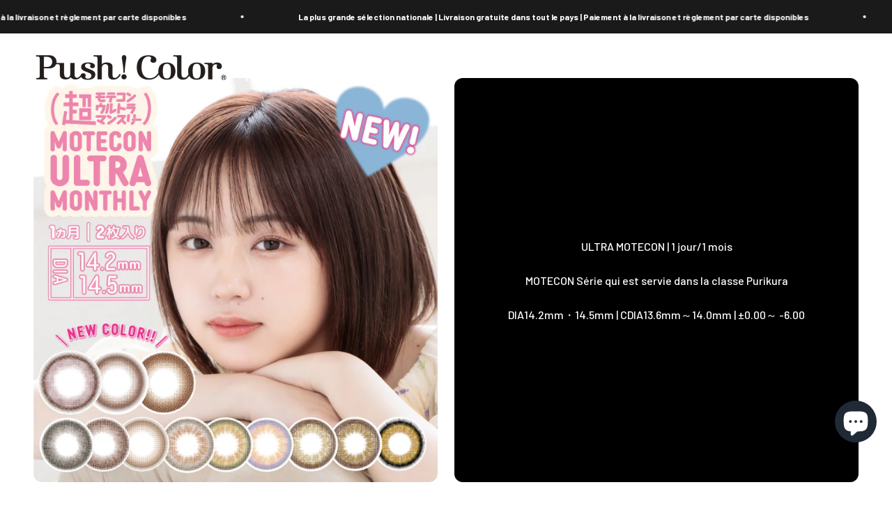

--- FILE ---
content_type: text/javascript
request_url: https://cdn.shopify.com/extensions/019b3030-41b4-759d-9a80-ad01f0e12688/evlop-app-builder-148/assets/app-embed.js
body_size: 2471
content:
window.EvlopMobileApp = window.EvlopMobileApp || {};

const EvlopMobileApp = window.EvlopMobileApp;

// store the callbacks for the requested messages, so we can call them when the message is received from the app
EvlopMobileApp.requestedCallbacks = {};

EvlopMobileApp.processReactNativeMessageData = function(messageData) {
        const requetId = messageData.requestId;
        if(!requetId) return;
        const callbacks = EvlopMobileApp.requestedCallbacks[requetId];
        if(!Array.isArray(callbacks)) return;
        const [resolve, reject] = callbacks;
        if(messageData.success) {
            resolve(messageData.response);
        } else {
            reject(messageData.response);
        }
        delete EvlopMobileApp.requestedCallbacks[requetId];
}

EvlopMobileApp.initMessageListener = function() {
    window.addEventListener('message', (event) => {
        if ( !event.data || typeof event.data !== 'string') return;
        const messageData = JSON.parse(event.data);
        EvlopMobileApp.processReactNativeMessageData(messageData);
    });
}

EvlopMobileApp.sendToReactNativeApp = function(message) {
    if (window.ReactNativeWebView) {
        return new Promise((resolve, reject) => {
            const requestId = Math.random().toString(36);
            const messageWithRequestId = Object.assign({requestId}, message);
            EvlopMobileApp.requestedCallbacks[requestId] = [resolve, reject];

            window.ReactNativeWebView.postMessage(JSON.stringify(messageWithRequestId));
        });
    } else {
        console.error('Unable to process message', message);
    }
}

EvlopMobileApp.navigation = {
    push: function(routeName, params) {
        EvlopMobileApp.sendToReactNativeApp({type: 'NAVIGATION_PUSH', routeName, params});
    },
    pop: function (count = 1) {
        EvlopMobileApp.sendToReactNativeApp({type: 'NAVIGATION_POP', count});
    },
    popTo: function(routeName, params) {
        EvlopMobileApp.sendToReactNativeApp({type: 'NAVIGATION_POP_TO', routeName, params});
    },
    popToTop: function() {
        EvlopMobileApp.sendToReactNativeApp({type: 'NAVIGATION_POP_TO_TOP'});
    },
    navigate: function(routeName, params) {
        EvlopMobileApp.sendToReactNativeApp({type: 'NAVIGATION_NAVIGATE', routeName, params});
    },
    replace: function(routeName, params) {
        EvlopMobileApp.sendToReactNativeApp({type: 'NAVIGATION_REPLACE', routeName, params});
    },
    setParams: function(params) {
        EvlopMobileApp.sendToReactNativeApp({type: 'NAVIGATION_SET_PARAMS', params});
    }
}

EvlopMobileApp.hideHeader = function() {
    EvlopMobileApp.sendToReactNativeApp({type: 'HIDE_HEADER'});
}

// functions to be called after the app is initialized
if(!EvlopMobileApp.initFunctions) {
    EvlopMobileApp.initFunctions = [];
}

function repeatFunction(func, times, delay) {
    let counter = 0;
    const intervalId = setInterval(() => {
        func();
        counter++;
        if (counter >= times) {
            clearInterval(intervalId);
        }
    }, delay);
}

EvlopMobileApp.unhideElement = function unhideElement(element) {
    if (!element) return;
    let elementToUnhide = element;
    while (elementToUnhide.parentElement && elementToUnhide.parentElement != document.body) {
        elementToUnhide = elementToUnhide.parentElement;
    }
    elementToUnhide.setAttribute('evlop-mobile-app-embed-active-content', "true");
    elementToUnhide.style.removeProperty('display');
}

EvlopMobileApp.hideElement = function(element) {
    element?.style?.setProperty?.('display', 'none', 'important');
}

EvlopMobileApp.hideAllWithQuerySelector = function(cssSelector) {
    const containerElements = document.querySelectorAll(cssSelector);

    containerElements.forEach((element) => {
        element?.childNodes?.forEach?.((child) => {
            const isAppEmbedActiveContent = child?.getAttribute?.('evlop-mobile-app-embed-active-content');
            if (isAppEmbedActiveContent === "true") return;
            EvlopMobileApp.hideElement(child);
        });
    });
}

async function waitForElement(selector, timeout = 1000) {
    const startTime = Date.now();
    return new Promise((resolve, reject) => {
        const intervalId = setInterval(() => {
            const element = document.querySelector(selector);
            if (element) {
                clearInterval(intervalId);
                resolve(element);
            }
            if (Date.now() - startTime > timeout) {
                clearInterval(intervalId);
                reject(new Error(`Timeout waiting for element ${selector}`));
            }
        }, 100);
    });
}

async function activateTidio() {
    const onTidioChatApiReady = () => {
        (function() {
            const tidioChatElement = document.getElementById('tidio-chat');
            EvlopMobileApp.unhideElement(tidioChatElement);
            window.tidioChatApi.open();
            EvlopMobileApp.sendToReactNativeApp({type: 'HIDE_HEADER'});
            window.tidioChatApi.on("close", () => {
               EvlopMobileApp.sendToReactNativeApp({type: 'CLOSE_WEBVIEW'}); 
            });
        })();
    }
    
    if (window.tidioChatApi) {
        window.tidioChatApi.on("ready", onTidioChatApiReady);
    } else {
        document.addEventListener("tidioChat-ready", onTidioChatApiReady);
    }
}

async function activateBonLoyaltyRewards() {
    await waitForElement('#bon-loyalty-btn');
    const bonLoyaltyRewardsContainer = document.getElementById('bon-iframe-container');
    const bonLoyaltyRewardsElement = document.getElementById('bon-loyalty-btn');

    EvlopMobileApp.unhideElement(bonLoyaltyRewardsContainer);
    EvlopMobileApp.unhideElement(bonLoyaltyRewardsElement);

    const isVisible = bonLoyaltyRewardsContainer.style.visibility !== 'hidden';
    if (!isVisible) {
        bonLoyaltyRewardsElement.click();
    }

    const bonMutationObserver = new MutationObserver((mutationsList, observer) => {
        const styleChangedMutation = mutationsList.find(mutation => mutation.type === 'attributes' && mutation.attributeName === 'style');
        if (styleChangedMutation) {
            const isClosed = styleChangedMutation.target.style.visibility === 'hidden';
            if (isClosed) {
                EvlopMobileApp.sendToReactNativeApp({type: 'CLOSE_WEBVIEW'});
            }
        }
    });

    bonMutationObserver.observe(bonLoyaltyRewardsContainer, { attributes: true });
    EvlopMobileApp.sendToReactNativeApp({type: 'HIDE_HEADER'});
}

async function activateShopifyInbox() {
    await waitForElement('#shopify-chat');
    const shopifyInboxElement = document.getElementById('shopify-chat');
    if (!shopifyInboxElement) return;
    EvlopMobileApp.unhideElement(shopifyInboxElement);
    const openShopifyInboxChatBubble = () => {
        const inbox = document.querySelector("inbox-online-store-chat");
        if(!inbox) return false;
        const chatApp = inbox.shadowRoot.querySelector(".chat-app");
        const isChatOpen = chatApp.classList.contains('chat-app-is-open');
        if (isChatOpen) {
            EvlopMobileApp.sendToReactNativeApp({type: 'HIDE_HEADER'});
        } else {
            const toggleButton = inbox.shadowRoot.querySelector(".chat-toggle");
            if(!toggleButton) {
                return;
            }
            toggleButton.click();
            EvlopMobileApp.sendToReactNativeApp({type: 'HIDE_HEADER'});
        }

        // as shopify inbox doesn't have a close event, we need to watch for the class change
        // watch element .chat-app for class "chat-app-is-open" to be removed, which means the chat is closed
        const chatappMutationObserver = new MutationObserver((mutationsList, observer) => {
            const classChangedMutation = mutationsList.find(mutation => mutation.type === 'attributes' && mutation.attributeName === 'class');
            if (classChangedMutation) {
                const isCLosed = !classChangedMutation.target.classList.contains('chat-app-is-open');
                if (isCLosed) {
                    EvlopMobileApp.sendToReactNativeApp({type: 'CLOSE_WEBVIEW'});
                }
            }
        });

        setTimeout(() => chatappMutationObserver.observe(chatApp, { attributes: true }), 250);
        return true;
    }

    const intervalId = setInterval(() => {
        if (openShopifyInboxChatBubble()) {
            clearInterval(intervalId);
        }
    }, 100);
}

async function activateSmileIo() {

    const openSmileUiPanel = ()=>{
        SmileUI.ready().then(async () => {
            await waitForElement('#smile-ui-container');
            const smileUiContainer = document.getElementById('smile-ui-container');
            EvlopMobileApp.unhideElement(smileUiContainer);
            SmileUI.openPanel();
            EvlopMobileApp.sendToReactNativeApp({type: 'HIDE_HEADER'});


            // as smile doesn't have a close event, we need to watch for the class change
            // watch element .smile-launcher-frame-container for class "smile-launcher-closed" to be added, which means the panel is closed
            const launcherFrameContainer = document.querySelector('.smile-launcher-frame-container');
            if(launcherFrameContainer) {
                const mutationObserver = new MutationObserver((mutationsList, observer) => {
                    const classChangedMutation = mutationsList.find(mutation => mutation.type === 'attributes' && mutation.attributeName === 'class');
                    if (classChangedMutation) {
                        const isSmileClosed = classChangedMutation.target.classList.contains('smile-launcher-closed');
                        if (isSmileClosed) EvlopMobileApp.sendToReactNativeApp({type: 'CLOSE_WEBVIEW'});
                    }
                });
                mutationObserver.observe(launcherFrameContainer, { attributes: true });
            } else if(smileUiContainer) {
                // wait for smile UI container to have not children
                const mutationObserver = new MutationObserver((mutationsList, observer) => {
                    if (smileUiContainer?.children?.length === 0) {
                        EvlopMobileApp.sendToReactNativeApp({type: 'CLOSE_WEBVIEW'});
                    }
                });
                mutationObserver.observe(smileUiContainer, { childList: true });
            }
        });
    }

    if (window.SmileUI) {
        openSmileUiPanel();
    } else {
        document.addEventListener('smile-ui-loaded', openSmileUiPanel);
    }
}

function activateEvlopShoppableVideos(){
    window.EvlopShopableVideos = window.EvlopShopableVideos || {};
    const shopableVideosViewer = document.getElementById("evlop-shoppable-videos-player");
    EvlopMobileApp.unhideElement(shopableVideosViewer);
    if(window.EvlopShopableVideos.isReady) {
        window.EvlopShopableVideos.openVideoPlayer();
    } else {
        document.addEventListener('evlop-shoppable-video-player-ready', () => {
            window.EvlopShopableVideos.openVideoPlayer();
        });
    }

    document.addEventListener('evlop-shoppable-video-player-opened', () => {
        EvlopMobileApp.sendToReactNativeApp({type: 'HIDE_HEADER'});
    });

    document.addEventListener('evlop-shoppable-video-player-closed', () => {
        EvlopMobileApp.sendToReactNativeApp({type: 'CLOSE_WEBVIEW'});
    });
}

async function activateSmartBot(){
    await waitForElement('#smart-bot-container');
    const smartBotContainer = document.getElementById('smart-bot-container');
    if (!smartBotContainer) return;
    
    EvlopMobileApp.unhideElement(smartBotContainer);
    
    // Try to find and click the chat button to open SmartBot
    const chatButton = await waitForElement('[class^="_chat-icon-container"]');
    if (!chatButton) return;
    
    chatButton.click();
    
    // Watch for close events by observing style/class changes on the chat box container
    const smartBotChatBoxContainer = await waitForElement('#smart-bot-chat-box-container');
    if (!smartBotChatBoxContainer)  return;

    EvlopMobileApp.sendToReactNativeApp({type: 'HIDE_HEADER'});
    
    const mutationObserver = new MutationObserver((mutationsList) => {
        const attributeChangedMutation = mutationsList.find(mutation => 
            mutation.type === 'attributes' && 
            (mutation.attributeName === 'class' || mutation.attributeName === 'style')
        );
        if (attributeChangedMutation) {
            const isClosed = smartBotChatBoxContainer.style.display === 'none' || smartBotChatBoxContainer.style.visibility === 'hidden';
            if (isClosed) {
                EvlopMobileApp.sendToReactNativeApp({type: 'CLOSE_WEBVIEW'});
            }
        }
    });
    
    mutationObserver.observe(smartBotChatBoxContainer, { attributes: true });
}

async function activateJoyio(){
    // randomly caussing issue when calling instantly
    const openJoyWidget = () => setTimeout(() => {
        EvlopMobileApp.unhideElement(document.getElementById('Avada-Joy_FloatingButton'));
        window.joyInstance.openWidget();
        
        EvlopMobileApp.sendToReactNativeApp({type: 'HIDE_HEADER'});
        
        // wait for .Avada-Preview_Popup to be hidden
        const popup = document.querySelector('.Avada-Preview_Popup');
        if (popup) {
            const mutationObserver = new MutationObserver((mutationsList) => {
                const attributeChangedMutation = mutationsList.find(mutation => 
                    mutation.type === 'attributes' && 
                    (mutation.attributeName === 'class' || mutation.attributeName === 'style')
                );
                if (attributeChangedMutation) {
                    const isClosed = popup.style.display === 'none' || 
                                    popup.style.visibility === 'hidden' ||
                                    popup.style.height === '0px';
                    if (isClosed) {
                        EvlopMobileApp.sendToReactNativeApp({type: 'CLOSE_WEBVIEW'});
                    }
                }
            });
            
            mutationObserver.observe(popup, { attributes: true });
        }
    }, 100);

    window.addEventListener('joy:ready', openJoyWidget);

    await waitForElement('#Avada-Joy_FloatingButton', 2000)
    
    try{
        if (window.joyInstance) openJoyWidget();
    } catch(e){}
}

function isRunningOnEvlopMobile() {
    const userAgent = navigator.userAgent;
    return userAgent.includes('EvlopMobileApp');
}

async function initEvlopMobileAppWebBridge(){
    if (!isRunningOnEvlopMobile()) return;
    
    EvlopMobileApp.initMessageListener();

    document.body.classList.add('evlop-mobile-app-embed');
    EvlopMobileApp.hideAllWithQuerySelector(EvlopMobileApp.headerCssSelector);
    EvlopMobileApp.hideAllWithQuerySelector(EvlopMobileApp.footerCssSelector);
    if(EvlopMobileApp.elementsToHideCssSelector){
        repeatFunction(() => EvlopMobileApp.hideAllWithQuerySelector(EvlopMobileApp.elementsToHideCssSelector), 6, 500);
    }

    const urlParams = new URLSearchParams(window.location.search);
    const embed = urlParams.get('app-embed');
    

    switch (embed) {
        case 'tidio':
            activateTidio();
            break;
        case 'shopify-inbox':
            activateShopifyInbox();
            break;
        case 'smile-io':
            activateSmileIo();
            break;
        case 'bon-loyalty-rewards':
            activateBonLoyaltyRewards();
            break;
        case 'evlop-shopable-videos':
        case 'evlop-shoppable-videos':
            activateEvlopShoppableVideos();
            break;
        case 'smartbot':
            activateSmartBot();
            break;
        case 'joyio':
            activateJoyio();
            break;
        case 'main':
        default:
            EvlopMobileApp.unhideElement(document.querySelector(EvlopMobileApp.mainContentCssSelector));
    }
    
    // hide all elements with the selector in the container css selector
    if(embed && embed !== 'main') {
        repeatFunction(() => EvlopMobileApp.hideAllWithQuerySelector(EvlopMobileApp.containerCssSelector), 6, 500);
    }

    EvlopMobileApp.extensionUrls.forEach(url => {
        const script = document.createElement('script');
        script.src = url;
        script.async = true;
        document.head.appendChild(script);
    });

    document.dispatchEvent(new Event('evlop-mobile-app:ready'));
}

if (document.readyState === "loading") {  // Loading hasn't finished yet
    document.addEventListener("DOMContentLoaded", initEvlopMobileAppWebBridge);
} else {  // `DOMContentLoaded` has already fired
    initEvlopMobileAppWebBridge();
}